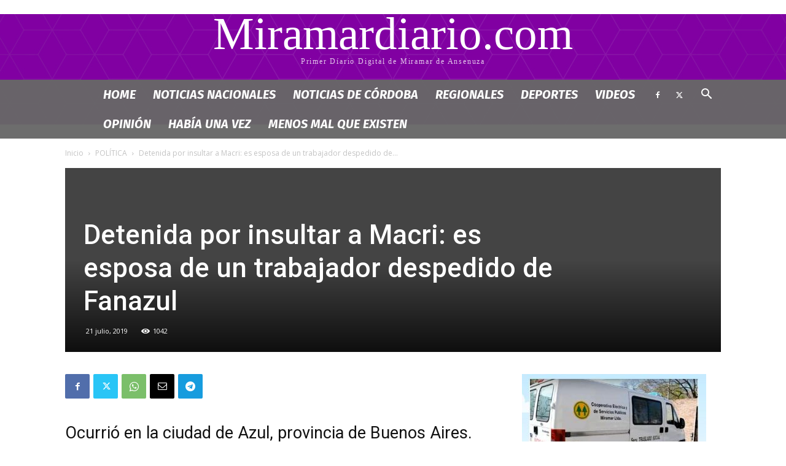

--- FILE ---
content_type: text/css
request_url: https://miramardiario.com/wp-content/plugins/td-composer/legacy/Newspaper/includes/demos/gossip/demo_style.css
body_size: -135
content:
/*  ----------------------------------------------------------------------------
    responsive settings
*/
/* responsive landscape tablet */
/* responsive portrait tablet */
/* responsive portrait phone */
/*
Gossip Magazine Demo
*/
.td-gossip .td-header-gradient:before {
  display: none;
}
.td-gossip .td_block_template_8 .td-block-title > *:before,
.td-gossip .td_block_template_8 .td-block-title > *:after {
  width: 70px;
  height: 5px;
}
@media (min-width: 768px) and (max-width: 1140px) {
  .td-gossip .td_block_template_8 .td-block-title > *:before,
  .td-gossip .td_block_template_8 .td-block-title > *:after {
    width: 40px;
    height: 4px;
  }
}
@media (max-width: 767px) {
  .td-gossip .td_block_template_8 .td-block-title > *:before,
  .td-gossip .td_block_template_8 .td-block-title > *:after {
    width: 50px;
  }
}
.td-gossip #td-theme-settings .td-skin-buy a {
  background-color: #ff00fa;
}
